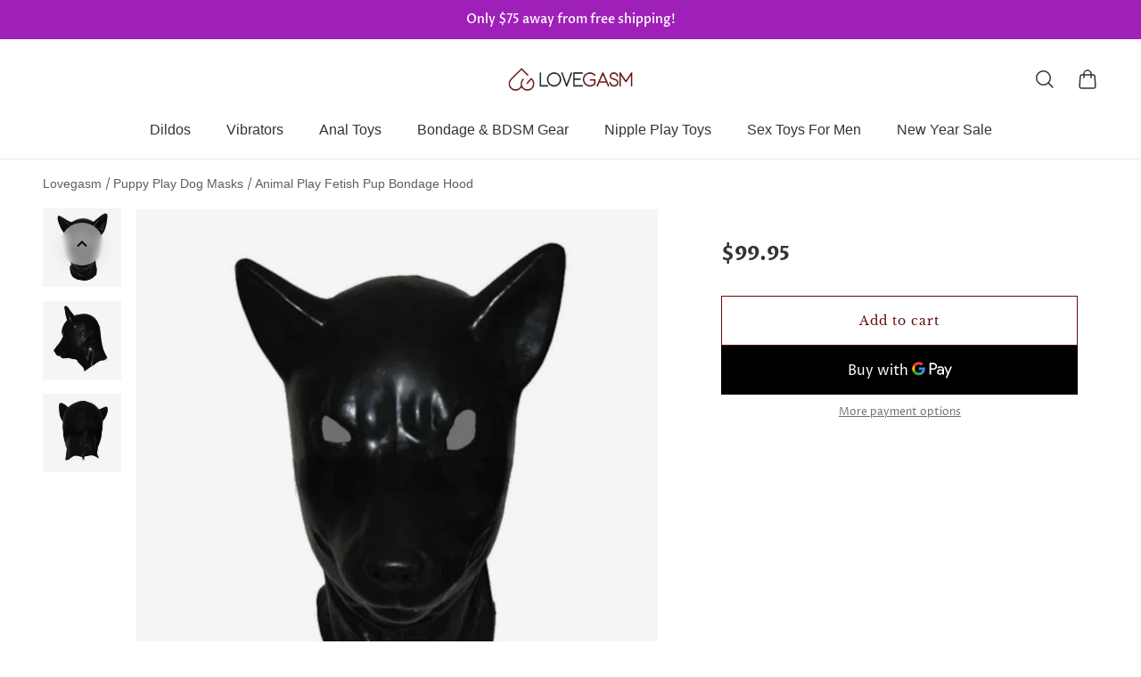

--- FILE ---
content_type: text/javascript
request_url: https://dashboard.wheelio-app.com/api/wheelioapp/getsettings?jsonp=WheelioAppJSONPCallback31&s=love2gasm.myshopify.com&d=love2gasm.myshopify.com&cu=https%3A%2F%2Flovegasm.co%2Fcollections%2Fpuppy-play-dog-masks%2Fproducts%2Fanimal-play-fetish-dog-mask&uid=31
body_size: 14659
content:
window['WheelioAppJSONPCallback31']('U2FsdGVkX19oG9HHLBoP+RwYblssyCPOYZz0yAjeQH4bX5PEUU3WBv5bMEDB4mRa+CLVgatI20FGItcpsBMzYodOAHXtTulQfvMctqEziqWIMNK4+K1s3TFOh/6SQpbQyesOPq3b/qK2zHHO4FiC9tdiIK34cjTGPHZPX8VSd8VBvVcw5fW0WJb5GY8vnC7sRxb3wfmRXbEd2t5sXnSYbuH+WlF9OdPIbeirdifPuE/cdjhFe5NZPJ9QUM4fVQKOsDwqTcq4330mkI0XrLE40OCzioCcZXcHMNBnNhIJDMbz+P63AKaqMNlC2cPZknBkVnVVYr9j4acoceG9FzrPGSMmjwVwPBH4dknG5gOVp8iS4mRZOBYGEzCnq/zhrPoagBNN7w0PI72Qk0+RxR18QBXacZef/eBcBLb0MjH3DFB0SQJxzdOqFPTug68yV81czodDT72KsyQoXgX7sXj+CJVAfxoGcdmAPh52Vuzfb6hvwK7oK7e9Wskr66ft9Hfjnj3OYTsO0ksyyETw178vCNz5n0iFVciE6dOu0QKvo+uD/HRf44OvQg/SkdAzo822/+9kMFs8MEJkSEfBMRtY/Ph0BVymftjrcRGFXlSdcsfbHmz7IEjtUsImVN4xhkTrBXZMGPmwGit/7/l2wLgd/vqG6oUHfBUP1uIJrF4CR4JrXcp///6r8/mAmDuo2E5gY3MOsjhwgYQp/gfOv7Q21Enwly0/SRgvj97UhDRBL/oIfNXOfUlGBGZe/hTp3D87UIdGKcNXcisRUDeBDDbfo/PKm/zqpbicnHL+OwflmPLmUFom5yCu4bYoU2w3T6RylD2KKspE0TKpnNiITMImcEnHhAHHCfu6X1yXqqodFpD4/VLK0mTgozLTdb+CRZhQPlNsyUw4ZmFUovudtnYCMfNBTunGwH4q5OsYcXKh9b0T2Ts5slFdFCS1k+akqxNEOmYLCJEgp7DOQhdJF9zXCDvwl01HI0NteXPMQ+XWp1WvxjoPzO74Wt8DLtrPijKSHgu/Wt2OjXNGtx8fV6TCcAc9l273GJo8bvamBq/cdRn3F5xqtsFakbQm0c7W2Gbna1VqSRWSOozRZEry5FHbFfYvyoI2odCfKRVWDPGwCyMLgOARXXDB3+ZDig0krWJt0JDalSViM7srhXAZMoxM37z2zm2rmiiG9PWBN6NsDwB3n7lUF8sX0qdrLTE59vyypZcaaHDj/T8HlfbHaMNEcTWeNY2nZtNwW6k85MLIsFud6kLElfwGhroNJFXKIEepV28ep0cGGgnLX9SipPQdCzEORP5itZ5gQ/Qm11pGq7bxK9ajwudg8O+0EHsQWEZC3iux3meWjW8MDYBbGtl6DwGDhzclXCc8YvwS7p2WGu7IrcfJqecS8zAJz8ePPgIBqQ6HJihqZ4KR4jj3vZmTjfV7RfnfASAM/roFDPOGbE/szQQCPuOuIA8HAPdp27qNGEOth3iKH8qM2Lq5HkVSx3VdaVnKm7AmOileQNynSKUN/TihErcBOdneDrUJ2bQlvCONZuIus1SIfuBej/3REPl/1Q76xO4VxKjDofEqpJqLaofeipbCCCxSsstglRIgyBl9wicM3XCbgo2D6dfDP8NkoAm7RrXvmy3EM4tbAgZGQn5wpLGdrjztPvi53ow5vWTVs/QCK/6m24IdVXcjJFmdnvG0Sg1KAr/sgjXR3Z00hAdlfozwdCAp4f8zmsAXsPIK7w5YgWY6VSijPQ3GdHPgVKAgSHOwE7Hq3x3nLskdPeUJiV5zznMcVmJnBDe7WPEnYnpxqRXdLF6wcqcBjj+c9bbFVS2y/9Fvi1GFJjPpZT6bm5tPlW2qGmHCR8H028bbtYrzqactJTQS/OvaydqKwccHOY4QVdTaJ9Zn67uWkiU8WgcgcHc7XawbS2LCwrLdX7Dmgn4vZ/RSHykZZ1tCsK7/NwbkXsOnKLbuN8o5EHHwibr+saanclEUEtB9v7Hk5DvmqJheVbURl4JhCJogtRu7US2gIdOipZTwlo8Tk4BTlgvG0FHQzAuNv5k5rmIiEQ+sUlyseUXGuXOh1PocJ/wO3QGXQtVWOW0W5WmVz+yHP7swx0VgB5krZVLY3n6OoMOJLRliABrCPdPuI34tHyufoXLc+Myjq7UKX4JoLN0Nt19j7OGOU5YP72Uk2f84Rrd8+Ylr9aLOlnd0sPQ5Zr0VKxtC1NJKGYZ/[base64]/NTNTxAsxmdsjEnE0FPpydOZO9jHJELcSdqztFfN/YURsO9BkeNNtMDsylkHIr+bllyoNI1apc7txMd75gQPhlNbyoBXqVnPnmOF0f8jfY72luol2FvuLM1F3k5mqDzUL4w/EmrMg+aiKwn8/raEM71QL1usbon1hg6y+e6TTD/8xbO6Fb73kH3nkW+W2hBGwiSnwI2/Hut/lL6bjr5HbY+sVBg0CI4i7chQUDG1ziU3LFWCG0mRmGVpurE23lYJlAZdTDAH7r4Hjk6NqPmL7vDvFhn/xe2mEeDtWKlpniIT6oiprrydvrXjH+5tks3+Dcy9aoGwcjRVz75uLSZ0b22VFHgEO56e99oM0DpoN86qUr3x8wMT0M/ZjpLySLpNolFLr1Mgbd7PFucxZi9TJC76akIrqA7nT9H9eSuxYIuiOY/ht4969vKZ2YFEsHCU3wdaihxjd/f7dkxTb1EZRnOw506Ivq4s/h0SqsWsCB/[base64]/5HWEieECXN/Ebaij2vvJ3MVSSHH9cYkPM2hnt4yYgY8AASd1N++tJTHXv8i2pVzxyPaaHkgjjl01/awdI3sl/tHGuihL74dXgHxz4Fe7VrtcIT5VrmbSGL8a93NYorXUWUxCs4Xu0wSK1KVSNMmMoUwM03u5yLB2OGSwFm/54JoHD/ytDSkzPos8mzxKp7Gtj7/7nBKF5KCceAHwvuYh0B+k9zozMc6UGajKJOg1dLunvhyvF5Ws4oF/yL1Tm5O4fC8HHE5x4u90qhMcQ5t5zYK15NBipgbrKFNmfiMecl6ygEyCXQOWyiLU/PsY5ihuihiBqzGcELZ32fp7Yi6QlpCLNARyi00MrPQE8XY5fZCnvtVh5uIrznl08xEVMw5Mh0f5A4L2r23dH3JE8090hQwveg0GpxrRPmNLxwr+jqelY7A2WLDEy2AfIIaAiaJgo4Z4vlRKBdGJZaiaIkv5Xu8pzBsb/[base64]/OnE4eKAwFcG0XTVGz1+Gvcj1GOm8iAzVD7nv0RPHu+gcG3T3RE1AMK9X3aO1pwPrg+8bejAZUucv8CI0oqT8clzaDXj2s6HlpBwV00Wx7sl3o9E542xOvZPVWW5h0fapwM1GPeferlGQbFia0oPu7zYL4X+dOK3/DCFn5W8PePpIN+wkYiin3qW7cvhRIouVG+TbcQfHFcTONGyqqPU11y3qX4xcvoY9pxDHYgaVCvrlSKPRm8MU0kTrHnZmoRQbRHrLlkik/2GEzO1hyCjEsAtrOFYwr6bLoL5LlnTFToy8ZiTPH4eqbZFhn2gnywE/68tKgjCCP1GUGqFIT1ScdGHNoa7zFa9tvog1m6KT36/MOrDQd5STSo5bUIdGLt1AUXCRpXdW9IZDGIVfK53e8WGTsfkq7l7hePURCbuZSdWiCsoYYoNWeByBQk9k+80VwPbRXqwGd2vpOEgGVEqNet44lgR5cwKqy48LWvR3v8g/MZ4bXecqVAI9BcqfCmyjEk4cf4QoNky9LY6rjJ8V3C9/43PIxsLx08Oqj18JS+ysLV3rhxXXHPzLgP4lYfk2aNJxX6ns/V+wLkWHQWmpfcONvfyq63N6x0dY07ccG0v2CC1uNaNyxV7CJoJZYdW4NzMVw3gGG0niDGvFmN9tacHGJ166vZztLpNI+jve0CKE0fg5lDZeFWL9Aj65qoF6jYVwjzklZAh+WWF/AN+AW+R/SjrQIPwKHG5J2U9viLY2w3DBvXoqJlcPEoWpkRtX60oSoTUTwYJzADeXDVbJsbJPNEjGpEtLxMPdK+FUGEyVGJKuctx1i5NoakehcSAg5CmIK0Jp7ZAdEfTTkRPeY3irg6xUHAcZ8Ou6bl2OB7ulEhoaNwhxFo/6cH5AYYPwG6dPjoqU0U++P9UieG8cpARhITNaDtZ4oPlYJEE8sg7MXM98RkAggs6J1pMis9CXx/hr2S2/XDGCwYJyF3NMMqAGASEEr+hkcMOxYd1mxik+sVszB7xWWlNNL86coSaOe6paNkxl3pI3ev/aFLOu1eyRZJnmeAOcX/fdT+qj/8CC7SD35sfrL1F36p8ia9vNyIw0l31p4coPG+7KcXCs9iAfqXa3hRHxooKVsKPtUDGxOUDmDFK/+QF9U0X3I9gK1vLhEII51hZhG13NG2t6LGvAbBl+tiU7ABwHP+9NsOmV83KjtMD5asexQxpTuylsreSYcICsoShSi3hKZMhTVwTaeoR6BZD5mtdQ/ItvGXN4tOOAN3fH9j7C7PafKfPD2V0J5FbctCIonhwxnpOgqExiMoxWW7due0dLA6wYWQZFkCC/PTSK1k9NGHexbf1MlScaxBlAx8iStPxkmNlH3H/3Gs/8sVybYMBsyz4evtUNIayFV0BwIt4P5gXalKZxKHZSZtWkwFdMQmrr5LC2m6M+nxmiXqvL0Hk/aL9+R59j/yP2ovLQea+5oe9ujbBusZv2r4RvsNpOCr7H+mEZzbJOvCPBTum0fjVoIqi7xbgdLOP5+H4SN0UV1etqgpKK9Y+EZA7AAvwM6I2ezh9u7sg9GCP3BT2+ZE+ZN17LFx/NmiB6XSDCovJTyqss1ifWFD/J3iw5J4crPA7GehEE2rXUAeJuN2Zk/0iHTN+yVkc0n0c68ZidzPdIwyiTvuCfEvgZNq26EVIgmEiKOhiC5O8fR/ZZZ8VHgwvgLLk3KnmM0dbG487nZ7I8jKIPgVnUX5syetACbRf2bp+voTsiIaYKcTyY3R962JzCKKuMMYiFKfGwCpnsWh78kcJYQ4ba76aNdn9WvvNm5XShG9wnS/[base64]/xb0EdD37mFVM1fBkSkwfJ3jZdRYrOp1/SDbCj4n+5GdH3gbcKkRGrTGo9/xBiN9pBmMpJveKW849uTFPY7YoZH/TMIvXxNxuDsJau9cXQRdOEuN84R14X/E2lPVpT3qsZknmrYuuuEPJzuaLrv2tQXmXDWzd8UV16MbuhDC57B3ZY45v8kHWVqXkN5fgI+2yhvRQx/iuGpEPUKaI+0fKauCzTAOFm/QcviGm/L052efo/E6a/XnZ64tuSe/5ZCsa667u4RTrFiB/A9y60wS+mdv/ME7Eh71VfsTouZCcTH+3ANfAeWzr7UwoJ0+5aSC23uLGowLT6UzXMbMor8Grk+zQbosLwcUUCqvycs8ioDBFNqACcCzJzp8MELlNzygoA8aEUziQF5Eyr7tcUd5YvFSkkY4qTAiTwmw04AgBbuw5y4KG+S+YGMLRs80AA6OzL0aJhp4y3CE0XQmG0Ofqkuq6/7aRpVLuffzBvfGA8G6VuLt6pcFPpR16y0x+zW0SzjldN8TkSuHsec33KWsU7bkW551W2RhmoXDNVGFUk0UeytwkrX1iROOFiQd68AceC3DXVGdSr0MEQZIRyl0XpUp8W5k80xGFkfLH0em5oazmoA8D+dOUzt/[base64]/Ud8DknwWcvHdpZf/2enAXvKQbbh1wKWR1F4Ih+yWorOU1RHaB4SoF4rI7vkrFn2p9KloQuAvlFWwcSSGfn8t/1WsQy4La40v8+85qj8Z75biNqHbGwdD4reCNMJYgmrkOxFpSrHxTkmMCFRWawJERytci/2OwcfnsqENkyv3hGfZYOGo7myjCaJo8VAShE/GPSwQ74pCfTfDLQqHogp0vTBzM46k4Fyz0hUU6i7XuTMKonkcyxIKzx2/iyu3EvcL+rDPfduZUjoHnOcemJa/L6y3LVakb0+zf7geiEuOEVb1FJyghQGYeD9o5Tv39HwSfBoUkndu70Sdn60fdZ+vp/cNpe+X6UiDC9+dzCZPK6GuQp6zsKmgDvlpr8t+/[base64]/1Dzj+viiYLoCFpRba9j/3tZyiRk+euwas0LRplBkT/DuHYQoI4M8/1oFXak16gdaFjQBFIhKwYF7eIiisvOCkrMykp8csI8adLKBBz47ijK+PKXxtFJ4U8EZD3vlfWh66i+j1S0p16/7Y6lbz3WPDSvCwBGBmYCD7+C18ZI/7zQYBcR/YNumeiJGJud9v/f8nbDxOGCdwtxzH6DU5E4WqY7Q0LoQydciLwgBw5Goou7FO/jhUBAJuSdfqc/wrDSfzagULpGqsyfTDmjY0BXz10DuoqcYGr8eYhKSflmE5/2DfawEzTG9433q+HfTWJSzc+qbJCYSyelVq4TZKGXbttCYEsg2EfmtCf3Md8zxc1dCtf2KiMD8SvQkszRVmIlA8Bckm8TRkmrBG2zXLJqFe2/jb/00fE7z6S2Jp9bhCyYQp0XPpHv14QvRMue1mFEebmLLtvIs5s+yoTU1vmiZck5vb/4XINBKm90nx86UnRrK9H7qekRyCDhwoyWNR8J4/ulv6GN8nfj9YGgtJzyOaN/ydIR3DDFFB7WYSKU6FyWn+xkYQhJaUCzKfwlIG5+6f0sIJYWHehmKngjKsEanKIqWBzsQ7sHF0AH6PoYETVTmWaJb9RV0OfFISR+HhRnh74JzdZ7KaSia7GraMEfa15q+Snf48BVZ+WQNDLVU7T4F9GruTvUNGrYXPR24/2uoXERunHo1OiKszCnQEnLwso9GMwOyXifEZkNy968s38820Y6ppNeN9rNXM9ryaZ7XQ2XG16LDumAGCuUtflc0+1+9OhPZXQePpVvfNxnubJtrSF5ibb8qNkYwGwCqiJnWV5XkCT5eDytIdfS/lvmjggp4ip6Th2a4w8rjWmcemtTMjC24Za3uyctSt88+ApJww7x7iu/ZqWr9L00W3vIFGWvD/0xcR5vNNwRrsMUmm8CpA9sS2yWrvPkNWBxs2Sw4isZEssYf0i/GgmoRkQuxnXxBwkvB9/fnrXZ4jbGD0ylFsJI1BA8ajd2UujATaCacA7z6SmF8ISpWfSTa6sadD84HTumSGFRh5dc3G9/OiD6owkLg/vD5KuTpR8vTRGVd0HOPzOOfWeg4kDNmdCYxFW7JlV7/cDbj/ARIp8e2yDw2ktqU+aYJvgOjW8dSYKzxYa4tHZIorWbx8q17Uy9dDLmoB3wmnpN7AEa0tDAYsdByRHu/+113TdHjJG4xnaj91fSzXmZOTn9wv+/OKAvJ0LeXsRDdqkmizD47dhqX54s65R2YM8QPVXMg/[base64]/GNBUm1xG3lI8tvpSCRWRDSdsASjC2+I3CxSHcgAs8EEvBYC879NXOrLN/TBgGtqbw7chNCzbX7IFeB79L+V6wfgucb1QsaUhf9hLvxDsEtiG0/QYX4TparhmvJLCuImrAE29Bag6YrmQz0q/hwgL2mucvEwVFVSPvsrRFqVmtGVloxTtPTt76dN2LWr/3vfSjv5Gf8L24zyP33/tMWdSoYIn0DjO/toHwrMzkXRmCFxNrQ+Acit163q87j6+vG307SfPQGx2LY/u45WkNUt4oosXlQgKuJBDUBqwcegthQcR5Sz4j54tBadCTMHrsFfnql4BSU0nJrZL3Xlv5qtzQ0Web4rkv3xeuDWxexlMRDU+dZxvRrSo7tTB96pwesC0tXSWrpKAqD9jsjlwhv2/alPnG2rc5Y0GEvzq1TY9yTHU+05zl4Dibmr1Z1QBft5u/AU5AfwfSZM6xMd6I0iNU/z9nCfeEC6LIgzo4o2VGzRGJO+17ZxFbTDrAjvXKxGobo3oMa2nzHPhFB3JVsmfjO8YhGs0N/vcLeoIbt3fkfOKIhPlfHBOQTooyw2WrK+/mJolVgS1+E9dJFz2GA/RCkgekvx5NBaXrftT9EkjWSoBoAfE5ynsmObpO0esYyaFZoWffksCW1qhs+aLDzZLhHjXKjRxC6JGqfIT6SRx5x0TnNejJvSDxg874d/icyKugwMOAPEybmTMfsBHWEZB1J3qha5N8/GEjSc/knFn1iSi/U8uHNZUMFrfRup6Mu6xH58qxCeqMLYVYd3CLXKV/6NVzOq32ggP0sBeZ/hIDif96CKt47CRF7NQF6/AmJsHywieAZthyu+saNDQeg+ikUVeh1tjlt4dlmMvgnOauQb8Sm+aqswtw+E+KNkvSv+AIVMK2oN4uAyUhuHhhY9EQDSLEePaecB7M/A2yvDLFwYX87JpIgFyGupU0prd78XBzOeb9Iw+u1eezVKVeLmRJDU/PFbV4M+Ekx/O7gB2BEEazur7ySpOA32T4RHyKpo049l8Zpo1Y5pOw9DERUhrr3ZtydU1BBCy6FsMGhT/LE4uAa8DDYkbcwnNB97VjHL/2CXviv1+Wuhb0uYCFFNaeVHu9wUpC3z+Er9HtHuvDnMLvyOTv5Y/fDkI4idh+BZm/0B3/[base64]/cAcKSYUqAa8ki3UJ5HwF8VIOjMfbpwlF4KnUrxEBqp9OqIPBFTQ7yZlGOeJdp3QXG+82QswxOOWrRX7F384Bpa/ETbXdcznwyWwTpg3DcubAyTLhOUhZOvV1vSw+MOM7oQknxkBzrECnJbljfgmBqIOaxyphaKVTv1aMXjOg/ICf+k72gi+6N7mic6s8v9ObseLZY2YMERNhYHYv9f+39Tqec5AbclDW2qSq38OsNEbkFrTXbNn6qHafdcMLCSL5uRWBsQl5xI0SlRfafNIP27Mw02i154hYKLwItwW5kFZF0Vp0sDcbIx7o0exVtfh6FdQ7re2rYCu8JUS2vl07SrPMmAdIzf45BJwofWH3r3/cWnuhVVikv4UlIwqitms4T7qk3Wl7fSdIoJBAXQjovsS995M6eeZEZ+t1d0qqkp/kf9/rvzixEM7yZIaxO+UGq5HqRdWf90mQ3JP3/Fch2gPpAFx+37M/eNxBiMQTL14r3pZW+04gVux0WWs0xP86jBSt0zoOdX18ScT3aRrBbKSrO3tVvHczoKzHKRcJ+FZsaYX69QA+NLRZ7dx7M1u9amV5jbkamZ1/JG1iK9pH1sO67V+FejAdqBNz6GDlpWHBoJuACuVEiXv79ShOedohlVFUb9/Dfxbk+FGyo3DwZQIT8HFki79fBCYENz6VpwG40PKlvfdAEt8WEFrpsS5Hiq2Hu67gohxfF2ZMmeD+H1xThb/Q2HG95Osnyvly6DLSZN+SKrgm0JgTQ1NFiEHARZXdgO7hgLQrNpthblCb2f9RWDOrNh4VkueRvE6WB1QIkXAq0lblSjFRIYSDGejtX2Fo8Gr/QMEfHhw+ubAOtXvySKOZyHpoM82XaoWeW4JpkBGYAK+yt3hkTqvhzIwypfMUCDctLi7h7bo53NYrJA+TM9y9Rt7pfdhmAVAr1uUtaqVb12rC6T7Q/RRpHWJbPY/WEouuWDUnpgTO7vj4sD0RAVMYmpQ0UibCTqmo0UIwVJnvze+iaTQUJPmfi8vkPQR2asz69RlVtVxj/NXDBFfQrpyQqPNyVc11EHfDhh6w5ok9O8cJBGab54pOJUR4PRhzhPhMWC02QROPs3538H6lxyJOmwI7E6g5ZfYoqcsk/WpLxEUa8eTI/M8qyzK4sXM1EYDIPv1q5yg2noq5vwvNeGTq5evRBWgPn7Tkq6sMV28w0cgCewv3CndbzoQPN875+g2UeyxEB0RBxjdf/X+MHtfiAO/8+yF54ewJ4IqU8cTrwayCN7/pyQVUBhlF3c2Ej/fyMOPpY5mq/ucNWBuPpXtFGWMEcRBgFd0d4g1enMBL1kcunSC9MBPW1HYWv8YOH6w86VUDFbi4V0BSUttT5jBJWSRjldvYvHqWI/e4N8qLsax0KfQeFO+7Uvvm4EJb0Ty7ekK7Kqxdz58S4t+yV08otCRadTRdPaEpLtehprrA8ANf9/rJRigeZEB/1fP+bVSuytu8R9r+e/d7iLY6358LQ9aEygWKkfPIIymYdTHepwrmUa/WTfhmELgJlFFbZOHQkOHR9W4PUal7+9PB9zcFDuU/WACwJAA/P4PwUIPXT2O91O1MjM5Ldt2R1QZDGUxs5pQaC4O6nidJd2hRLwmv8Hype/xgep04qFHav7CWzFAwWFZaXlnCRXJjWT2/rvbwp6lpy68uwroRV3r37sKn3IUzY7JQf6BYFGYskoVFdbJLoh/H2hs/4PY72EGz28YN+v85TDwjipgYXZrfZwSJHOejt0YiZt/H+e5seaamzQ6zLOtgGyVI50eHsiyhgpHO3GNKqbKzJn7FGD5KRkOcSWDfO+VwnZTiV9y4pl+hmGkp0hc7oXr/yp5kKGbu53hoAFk5YSagpv67xyObwFGHQXCX1GQnNtGhM+uI0H08EAY2C8ivEmCvJ1ZvMMoBW+dCgGxy4JEVEhhEMg1X7HPHbIuSj82QL2lA+51zt8m/sksWgxQSXN3UOkzc00U5m98pBN3P0c2LNmUfUPznxC+D/Og2FMpbUCC7JjDzRA/Ao+6WGDRjM/7ocUeMfOi/[base64]/kv0UdhJTFgmkmwPExN9g==')